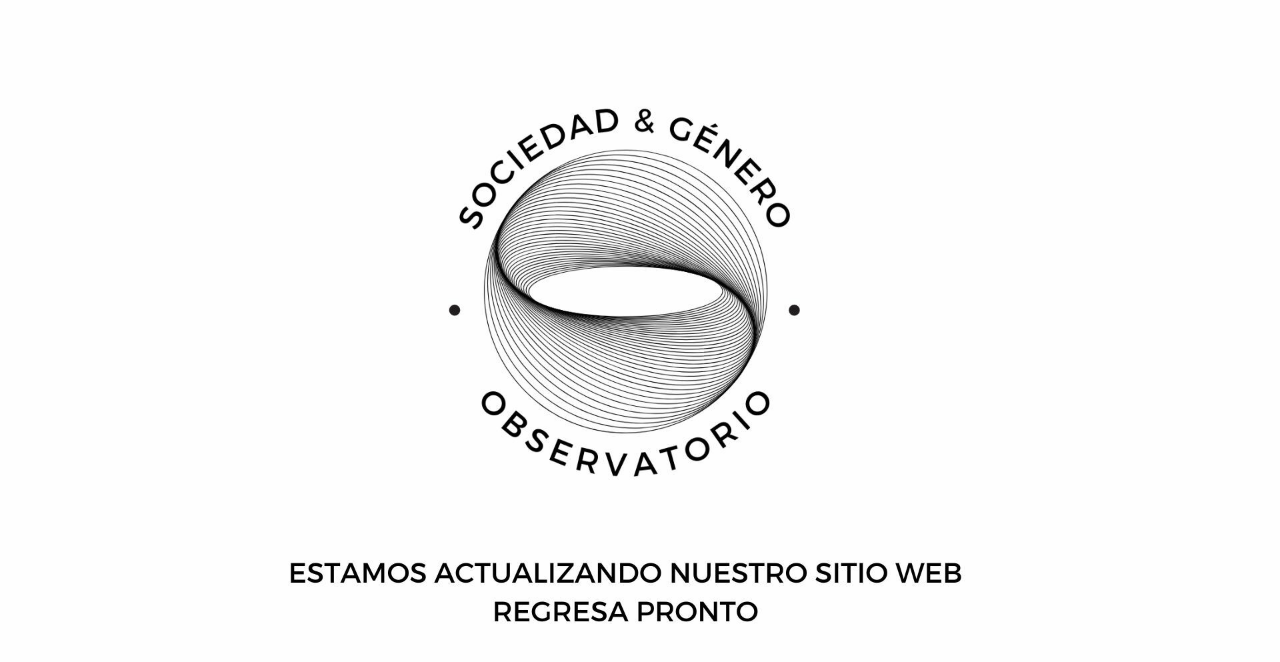

--- FILE ---
content_type: text/html
request_url: https://observatoriogenero.cl/
body_size: 598
content:
<!DOCTYPE html><html lang="es"><head><title>Observatorio Sociedad &amp; Género - Viña del Mar, Chile.</title><meta http-equiv="Content-Type" content="text/html; charset=utf-8" /><meta name="keywords" content="observatoriogenero.cl, Berlin" /><meta name="icbm" content="52.5200066,13.404954" /><meta name="geo.position" content="52.5200066;13.404954" /><meta name="geo.placename" content="Berlin" /><meta property="og:title" content="Observatorio Sociedad &amp; Género - Viña del Mar, Chile." /><meta property="og:type" content="website" /><meta property="og:locale" content="es" /><meta property="og:url" content="https://observatoriogenero.cl" /><meta name="viewport" content="width=device-width, initial-scale=1" /><link rel="icon" href="data:," /><link rel="preconnect" href="" /><link rel="stylesheet" type="text/css" media="screen" href="/webcard/static/app.min.1735814453.css"/><link rel="stylesheet" type="text/css" media="screen" href="/css/custom.250103200152.css" id="customcss"/><link rel="canonical" href="https://observatoriogenero.cl"/><script>if (!webcard) var webcard={};webcard.id=1194421;webcard.moduleId=10184443;webcard.culture="es";webcard.type=2;webcard.isEdit=false;webcard.isPreview=true;webcard.isMobile=/Android|webOS|iPhone|iPad|iPod|BlackBerry/i.test(navigator.userAgent);webcard.isTouch='ontouchstart' in window || navigator.msMaxTouchPoints > 0;webcard.googleMapsEmbedApiKey='AIzaSyDoOLq_ts27g3vEog9sGYB0GJSyWBDK9gs';webcard.googleMapsApiKey='';webcard.apiHost=location.host + '/api.php';var extraPath='';</script></head><body class="page-10184443 pagelayout-1 index slogan culture-es"><div class="ed-element ed-image" id="ed-514947727"><img src="/images/1920/13003290/SOON.jpg" alt="" srcset="/images/576/13003290/SOON.jpg 576w, /images/976/13003290/SOON.jpg 976w, /images/1920/13003290/SOON.jpg 1920w"></div><script src="/webcard/static/app.bundle.1735814465.js"></script><script src="/js/custom.250103200152.js"></script></body>
</html>
